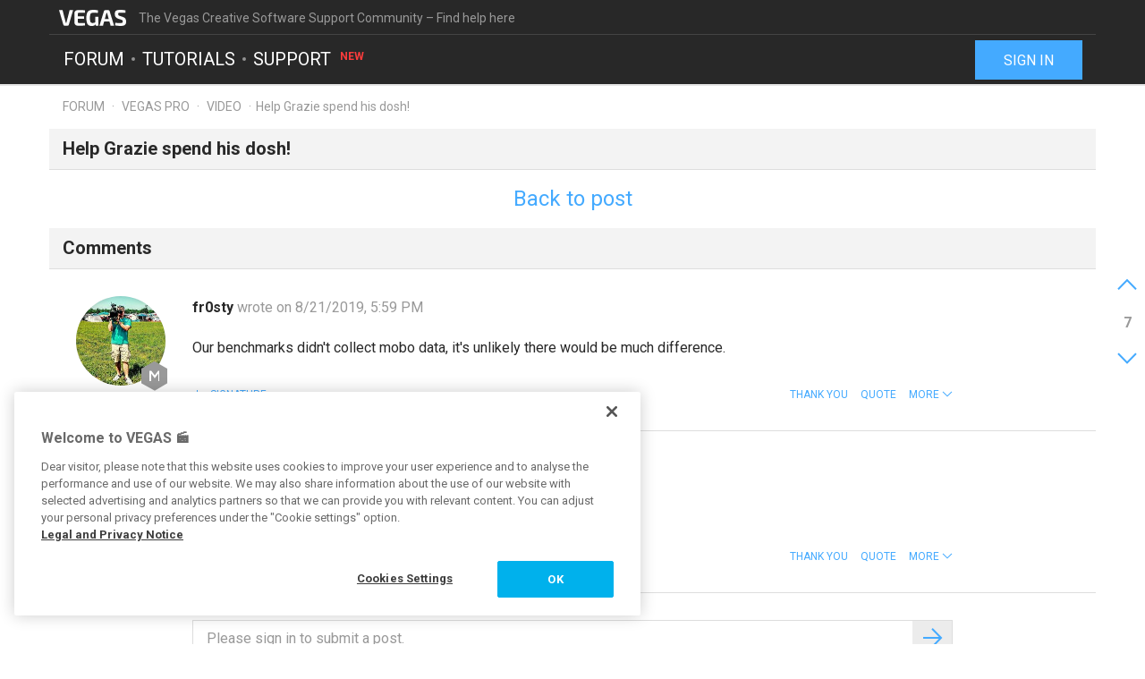

--- FILE ---
content_type: text/html; charset=UTF-8
request_url: https://www.vegascreativesoftware.info/us/forum/help-grazie-spend-his-dosh--115726/?page=7
body_size: 7645
content:
<!DOCTYPE html>
<html lang="en-US">
<head>
    <meta http-equiv="content-type" content="text/html; charset=utf-8"/>
    <meta http-equiv="X-UA-Compatible" content="IE=edge">
    <meta name="viewport" content="width=device-width, initial-scale=1, maximum-scale=1">
    <title>Help Grazie spend his dosh! | Page 7</title>

    
<meta name="description"
      content="Here’s your chance to nail a PC for me to make VegasPro run for its Life! 🏃‍♂️ 
Start by listing GPUs and CPUs. 4k and 8k Video. 😁
Cheers 😎"/>
<meta name="robots"
      content="index, follow"/>

    <link rel="prev" href="https://www.vegascreativesoftware.info/us/forum/help-grazie-spend-his-dosh--115726/?page=6"/>
<link rel="canonical" href="https://www.vegascreativesoftware.info/us/forum/help-grazie-spend-his-dosh--115726/?page=7"/>


                
<meta property="og:title" content="Help Grazie spend his dosh! | Page 7"/>
<meta property="og:description"
      content="Here’s your chance to nail a PC for me to make VegasPro run for its Life! 🏃‍♂️ 
Start by listing GPUs and CPUs. 4k and 8k Video. 😁
Cheers 😎"/>
<meta property="og:image" content="https://www.vegascreativesoftware.info/res/images/vegas-facebook.png"/>
<meta property="og:url" content="https://www.vegascreativesoftware.info/us/forum/help-grazie-spend-his-dosh--115726/?page=7"/>
<meta property="og:site_name" content="The Vegas Creative Software Support Community – Find help here"/>
<meta property="og:type" content="website"/>
<meta property="og:locale" content="en_US"/>

<meta name="twitter:card" content="summary_large_image"/>
<meta name="twitter:site" content="@MAGIX_INT"/>
<meta name="twitter:title" content="Help Grazie spend his dosh! | Page 7"/>
<meta name="twitter:description"
      content="Here’s your chance to nail a PC for me to make VegasPro run for its Life! 🏃‍♂️ 
Start by listing GPUs and CPUs. 4k and 8k Video. 😁
Cheers 😎"/>
<meta name="twitter:image" content="https://www.vegascreativesoftware.info/res/images/vegas-twitter.png"/>

    <script src="/js/min/jquery-2.2.4.min.js"></script>

    <link rel="icon" type="image/svg+xml" href="/vegas_favicon.svg?1750927958">
    <link href='https://fonts.googleapis.com/css?family=Roboto:400,400italic,700,700italic' rel='stylesheet'
          type='text/css'>
    <link href="https://fonts.googleapis.com/css?family=Roboto+Mono" rel="stylesheet">

            <link href="/css/min/bootstrap.min.css" rel="stylesheet" type="text/css"/>
                    <link href="/css/min/vegas.styles.min.css?1750927958" rel="stylesheet"
                  type="text/css"/>
                    <!-- Google Tag Manager -->
    <script>(function (w, d, s, l, i) {
            w[l] = w[l] || [];
            w[l].push({
                'gtm.start':
                    new Date().getTime(), event: 'gtm.js'
            });
            var f = d.getElementsByTagName(s)[0],
                j = d.createElement(s), dl = l != 'dataLayer' ? '&l=' + l : '';
            j.async = true;
            j.src =
                'https://www.googletagmanager.com/gtm.js?id=' + i + dl;
            f.parentNode.insertBefore(j, f);
        })(window, document, 'script', 'dataLayer', 'GTM-WT5TRQ');</script>
    <!-- End Google Tag Manager -->

        <!-- PIWIK start -->
            <script type="text/javascript"> (function(window, document, dataLayerName, id) { window[dataLayerName]=window[dataLayerName]||[],window[dataLayerName].push({start:(new Date).getTime(),event:"stg.start"});var scripts=document.getElementsByTagName('script')[0],tags=document.createElement('script'); function stgCreateCookie(a,b,c){var d="";if(c){var e=new Date;e.setTime(e.getTime()+24*c*60*60*1e3),d="; expires="+e.toUTCString();f="; SameSite=Strict"}document.cookie=a+"="+b+d+f+"; path=/"} var isStgDebug=(window.location.href.match("stg_debug")||document.cookie.match("stg_debug"))&&!window.location.href.match("stg_disable_debug");stgCreateCookie("stg_debug",isStgDebug?1:"",isStgDebug?14:-1); var qP=[];dataLayerName!=="dataLayer"&&qP.push("data_layer_name="+dataLayerName),isStgDebug&&qP.push("stg_debug");var qPString=qP.length>0?("?"+qP.join("&")):""; tags.async=!0,tags.src="https://magix.containers.piwik.pro/"+id+".js"+qPString,scripts.parentNode.insertBefore(tags,scripts); !function(a,n,i){a[n]=a[n]||{};for(var c=0;c<i.length;c++)!function(i){a[n][i]=a[n][i]||{},a[n][i].api=a[n][i].api||function(){var a=[].slice.call(arguments,0);"string"==typeof a[0]&&window[dataLayerName].push({event:n+"."+i+":"+a[0],parameters:[].slice.call(arguments,1)})}}(i[c])}(window,"ppms",["tm","cm"]); })(window, document, 'dataLayer', '5aee094a-f570-4e90-835b-99deab10caf2'); </script>
        <!-- PIWIK end  -->
        <!-- OneTrust Cookies Consent Notice start -->
    <script src="https://cdn.cookielaw.org/scripttemplates/otSDKStub.js" data-document-language="true"
            type="text/javascript" charset="UTF-8" data-domain-script="b6dda4cd-9681-4554-a50d-3ce1378190b7" async></script>
    <script type="text/javascript"> function OptanonWrapper() {
        } </script>
    <!-- OneTrust Cookies Consent Notice end -->
    </head>
<body data-module="forum"
      data-locale="en" data-uurl=""      data-jsloc="{&quot;wysiwygConfirmCancel&quot;:&quot;There are changes that haven&#039;t been saved.\nAre you sure you want to continue?\n&quot;,&quot;MentionUserUrl&quot;:&quot;https:\/\/www.vegascreativesoftware.info\/us\/users-search&quot;,&quot;UploadDialog&quot;:{&quot;ToolbarLabel&quot;:&quot;Add files&quot;,&quot;DlgTitle&quot;:&quot;Add files&quot;,&quot;DlgErrorBase&quot;:&quot;Error: &quot;,&quot;DlgErrorEmpty&quot;:&quot;No media has been selected.&quot;,&quot;DlgErrorFormat&quot;:&quot;The selected format is not supported.&quot;,&quot;DlgChooseFile&quot;:&quot;Select file&quot;,&quot;DlgImage&quot;:&quot;Image files&quot;,&quot;DlgImageFormats&quot;:&quot;*.jpeg, *.jpg, *.png, *.bmp&quot;,&quot;DlgAudio&quot;:&quot;Audio files&quot;,&quot;DlgAudioFormats&quot;:&quot;*.mp3&quot;,&quot;DlgVideo&quot;:&quot;Video files&quot;,&quot;DlgVideoFormats&quot;:&quot;*.mp4, *.mov, *.wmv, *.avi, *.mpg, *.flv, *.mts&quot;,&quot;DlgBtnUpload&quot;:&quot;Confirm&quot;,&quot;DlgBtnUploadTitle&quot;:&quot;Upload&quot;}}">

    <!-- Google Tag Manager (noscript) -->
    <noscript>
        <iframe src="https://www.googletagmanager.com/ns.html?id=GTM-WT5TRQ"
                height="0" width="0" style="display:none;visibility:hidden"></iframe>
    </noscript>
    <!-- End Google Tag Manager (noscript) -->



        <div class="loader">
        <div class="preloader loading">
            <span class="slice"></span>
            <span class="slice"></span>
            <span class="slice"></span>
            <span class="slice"></span>
            <span class="slice"></span>
            <span class="slice"></span>
        </div>
    </div>


    <div class="modal fade" id="media_overlay">
    <header>
        <span class="icon"></span>
        <span class="name"></span>
        <a href class="icon-cross"></a>
    </header>
    <figure>
        <div class="slide-arrow hidden">
            <a href class="icon-arrow-left"></a>
            <a href class="icon-arrow-right"></a>
        </div>
    </figure>
    <footer></footer>
</div>

    <div class="mxi-main-container">
                <div id="siteHeader">
    <div class="container">
        <div class="info">
            <div class="logo">
                <a href="/us/" class="mxi-flex1" title="VEGAS Community">
                    <img itemscope itemtype="http://schema.org/Brand" itemprop="logo"
                         src="/res/images/vegas-logo.svg"
                         alt="VEGAS Creative Software Community">
                </a>
            </div>
            <div class="hidden-xs hidden-sm">The Vegas Creative Software Support Community – Find help here</div>


                            <a href="#" class="navbar-toggle collapsed icon-menu mxi-icon-fix hidden-lg"
                   data-toggle="collapse" data-target="#main_nav" aria-expanded="false" aria-controls="navbar"></a>
                    </div>

        <div class="main">

                            <nav class="navbar mxi-flex1">
                    <div class="navbar-collapse collapse" id="main_nav">
                        <ul class="nav navbar-nav">

                                                            <li>
                                                                        <a class="mxi-bigLink mxi-uppercase"
                                       href="/us/news-forum/">Forum</a>
                                </li>
                            

                                                            <li>
                                    <a class="mxi-bigLink mxi-uppercase"
                                       href="/us/tutorials/">Tutorials</a>
                                </li>
                            
                                                                                        <li>
                                    <a class="mxi-bigLink mxi-uppercase"
                                       href="/us/support/">
                                        Support
                                        <sup>New</sup>                                    </a>
                                </li>
                            
                                                            <li class="visible-xs-block visible-sm-block">
                                    <a href="/us/sign-in-register/"
                                       class="mxi-bigLink">Sign in / register</a>
                                </li>
                                                        <li class="visible-xs-block visible-sm-block">
                                <a href="/us/search/" class="mxi-bigLink colorFifth">Search
                                    ...</a>
                            </li>
                            <li class="hidden">
                                <a href="" class="mxi-bigLink colorFifth">Help</a>
                            </li>
                        </ul>
                    </div>
                </nav>

                                    <div class="hidden-xs hidden-sm box-right">
                                                    <a href="/us/sign-in-register/">
                                <button class="siteHeader-signInButton mxi-cta-primary-button">Sign in</button>
                            </a>
                                            </div>
                                    </div>
    </div>
</div>

        <main id="forum-template" class="siteBody">
                <div class="">
        <nav class="breadcrumb container">
    <ul>
                
                        
            <li >
                    <a href="/us/forum/">Forum</a>
                            </li>
        
                        
            <li >
                    <a href="/us/vegas-pro-forum/">Vegas Pro</a>
                            </li>
        
                        
            <li >
                    <a href="/us/vegas-pro-forum/video/">Video</a>
                            </li>
        
                        
            <li class="active">Help Grazie spend his dosh!            </li>
            </ul>
</nav>
    </div>

            <article class="forum mxi-post-container" data-id="115726">
        <header class="container">
            <h1>
                                        <span class="title-content">Help Grazie spend his dosh!</span>
                
    <span class="post-status-icons pull-right ">
        <span class="unpin-post icon-pin"></span>
        <span class="open-post icon-lock"></span>
        <span class="show-post icon-hide"></span>
    </span>
            </h1>
        </header>

                

<section
        class="mxi-post container hidden">
    <div class="mxi-flex mxi-flex1">
                <aside class="mxi-post-avatar">
                            

    <a href="/us/users/profile/Grazie/"
       style="background-image:url(https://www.vegascreativesoftware.info/download/file/mediacenter/l2adhc58saef/0NRIDoRL4RiIXNn4Wl0Doo3WNWRRn3nG/dyn/?width=200&amp;height=200)"
       title="Grazie"
       class="avatar"        data-user-id="72265"
        data-user-nickname="Grazie"
    data-user-avatar="https://www.vegascreativesoftware.info/download/file/mediacenter/l2adhc58saef/0NRIDoRL4RiIXNn4Wl0Doo3WNWRRn3nG/dyn/?width=200&amp;height=200">
            
                                        <div class="icon-level-6"></div>
    
    </a>
                    </aside>

                <div class="mxi-flex1 mxi-flex-col">
                            <div>
                    <a href="/us/users/profile/Grazie/" class="owner-nickname">
            Grazie
        </a>
                    <span class="created-info">
                    wrote on 5/14/2019, 9:24 AM
                </span>
                </div>
                <div class="mxi-post-content mxi-flex1">
                                        
                                        <div class="mxi-post-message">
                            <p>Here’s your chance to nail a PC for me to make <em><strong>VegasPro run for its Life! 🏃‍♂️ </strong></em></p>
<p>Start by listing GPUs and CPUs. 4k and 8k Video. <span>😁</span></p>
<p><span>Cheers 😎</span></p>
                        </div>
                    
                    
                            </div>
            
                                        <footer>
                                        <div class="mxi-post-modified">
                                            </div>

                    <div class="mxi-flex">
                        <div class="mxi-flex1">
                                                                                        <a href="#mxi-signature-115726" class="collapsed mxi-signature"
                                   data-toggle="collapse">
                                    Signature
                                </a>
                                                    </div>
                        <div>
                                                                                                                                                                                            <a href="/us/sign-in-register/?login_required=true" class="mxi-follow" role="button"
                                       data-id="115726">
                                        Follow
                                    </a>
                                

                                                                                                                                                                                                                                    <a href="/us/sign-in-register/?login_required=true"
                                           class="mxi-thanks-post"
                                           data-id="115726">
                                            <span>Thank You</span>
                                            <span></span>
                                        </a>
                                                                    
                
                                                                                                                                                                <a class="mxi-quote-post mxi-hidden-tn"
                                       href="/us/sign-in-register/?login_required=true" role="button" data-id="115726">
                                        Quote
                                    </a>
                                

                                <div class="dropdown">
                    <a href="" class="dropdown-toggle" type="button" data-toggle="dropdown" aria-haspopup="true"
                       aria-expanded="true" role="button">
                        <span>More</span>
                        <span class="icon-arrow-down"></span>
                    </a>

                            
    





    <select class="hidden-md hidden-lg">
                    <option
                    class="hidden"
                    value="">
                
            </option>
                    <option
                    class=""
                    value="directlink">
                Direct link
            </option>
                    <option
                    class=""
                    value="report">
                Report
            </option>
                    <option
                    class="hidden"
                    value="toSolution">
                Go to solution
            </option>
                    <option
                    class="mxi-hidden-bigger-tn"
                    value="quotePost">
                Quote
            </option>
                    </select>


                    <ul class="mxi-dropdown dropdown-menu dropdown-menu-right hidden-xs">
                        <li>
                            <a href="/us/forum/help-grazie-spend-his-dosh--115726/" class="directLink">
                                <span class="icon-link pull-right"></span>
                                <span>Direct link</span>
                            </a>
                        </li>
                        <li>
                                                            <a href="/us/sign-in-register/?login_required=true" class="report">
                                    <span class="icon-report pull-right"></span>
                                    <span>Report</span>
                                </a>
                                                    </li>
                    </ul>
                </div>
                                    </div>
                    </div>

                                            <div id="mxi-signature-115726" class="mxi-signature collapse">
                            <p>Grazie</p>
<p>PC 10 64-bit 64gb * Intel Core i9 10900X s2066 * EVGA RTX 3080 XC3 Ultra 10GB - Studio Driver 551.23 * 4x16G CorsVengLPX DDR4 2666C16 * Asus TUF X299 MK 2</p>
<p><br>Cameras: Canon XF300 + PowerShot SX60HS Bridge</p>
                        </div>
                    
                                    </footer>
                    </div>
    </div>

        <aside class="mxi-post-sidebar">
                                                        <a href="#ca727453" class="mxi-sidebar-item icon-comment go-to-last-comment"
               data-commentid="727453" title="Go to last comment">
                146 Answers
            </a>
        

    <a id="mxi-post-toSolution"
       class="mxi-sidebar-item icon-right-comment hidden"
       href="#ca">
        Go to solution
    </a>

                        
    






        

                </aside>
</section>

        <div class="mxi-no-comments container">
            <a href="/us/forum/help-grazie-spend-his-dosh--115726/?page=1"
               title="Back to post">
                Back to post
            </a>
        </div>
    </article>

    <article id="mxi-comments-panel" class="container mxi-post-container" data-id="115726"
         data-uri="/us/forum/comments/115726/">
    <header>
        <h1>Comments</h1>
    </header>

            

    

<section id="ca727408"
        class="mxi-post comment first">
    <div class="mxi-flex mxi-flex1">
                <aside class="mxi-post-avatar">
                            

    <a href="/us/users/profile/fr0sty/"
       style="background-image:url(https://www.vegascreativesoftware.info/download/file/mediacenter/l2adhc58saef/oRMXnNIRIoLMX0NLWDioMiMiL40iI4XW/dyn/?width=200&amp;height=200)"
       title="fr0sty"
       class="avatar"        data-user-id="72867"
        data-user-nickname="fr0sty"
    data-user-avatar="https://www.vegascreativesoftware.info/download/file/mediacenter/l2adhc58saef/oRMXnNIRIoLMX0NLWDioMiMiL40iI4XW/dyn/?width=200&amp;height=200">
            
                                        <div class="icon-level-m"></div>
    
    </a>
                    </aside>

                <div class="mxi-flex1 mxi-flex-col">
                            <div>
                    <a href="/us/users/profile/fr0sty/" class="owner-nickname">
            fr0sty
        </a>
                    <span class="created-info">
                    wrote on 8/21/2019, 5:59 PM
                </span>
                </div>
                <div class="mxi-post-content mxi-flex1">
                                            <div class="mxi-post-message">
                            <p>Our benchmarks didn't collect mobo data, it's unlikely there would be much difference.</p>
                        </div>
                                    </div>
            
                                        <footer>
                                        <div class="mxi-post-modified">
                                            </div>

                    <div class="mxi-flex">
                        <div class="mxi-flex1">
                                                                                        <a href="#mxi-signature-727408" class="collapsed mxi-signature"
                                   data-toggle="collapse">
                                    Signature
                                </a>
                                                    </div>
                        <div>
                                                                                                                                                                                                                                        <a href="/us/sign-in-register/?login_required=true"
                                           class="mxi-thanks-comment"
                                           data-id="727408">
                                            <span>Thank You</span>
                                            <span></span>
                                        </a>
                                                                    

                                                                                                                                                            <a class="mxi-quote-post mxi-hidden-tn"
                                       href="/us/sign-in-register/?login_required=true" role="button" data-id="727408">
                                        Quote
                                    </a>
                                

                        <div class="dropdown">
                <a href="" class="dropdown-toggle" type="button" data-toggle="dropdown" aria-haspopup="true"
                   aria-expanded="true" role="button">
                    <span>More</span>
                    <span class="icon-arrow-down"></span>
                </a>
                <select class="hidden-md hidden-lg" data-cid="727408">
                    <option class="hidden" value="0"></option>
                    <option class="not-in-hidden-comment" value="directLink">
                        Direct link
                    </option>

                    <option class="not-in-hidden-comment report-comment" value="report">
                        Report
                    </option>

                                                                                                
                                                            </select>
                <ul class="mxi-dropdown dropdown-menu dropdown-menu-right">
                    <li>
                        <a class="directLink" href="#ca727408">
                            <span class="icon-link pull-right"></span>Direct link
                        </a>
                    </li>
                    <li>
                                                    <a href="/us/sign-in-register/?login_required=true" class="report">
                                <span class="icon-report pull-right"></span>
                                <span>Report</span>
                            </a>
                                            </li>
                </ul>
            </div>
                                </div>
                    </div>

                                            <div id="mxi-signature-727408" class="mxi-signature collapse">
                            <p>Systems:</p>
<p>Desktop</p>
<p>AMD Ryzen 7 1800x 8 core 16 thread at stock speed</p>
<p>64GB 3000mhz DDR4</p>
<p>Geforce RTX 3090</p>
<p>Windows 10</p>
<p>Laptop:</p>
<p>ASUS Zenbook Pro Duo 32GB (9980HK CPU, RTX 2060 GPU, dual 4K touch screens, main one OLED HDR)</p>
                        </div>
                    
                                    </footer>
                    </div>
    </div>

        <aside class="mxi-post-sidebar">
                                                
                        </aside>
</section>
            

    

<section id="ca727453"
        class="mxi-post comment last">
    <div class="mxi-flex mxi-flex1">
                <aside class="mxi-post-avatar">
                            

    <a href="/us/users/profile/Martin%2520L/"
       style="background-image:url(https://www.vegascreativesoftware.info/download/file/mediacenter/l2adhc58saef/0oLWGlXRiL3DX3403IRo0IWD3MLMXD0o/dyn/?width=200&amp;height=200)"
       title="Martin L"
       class="avatar"        data-user-id="72512"
        data-user-nickname="Martin L"
    data-user-avatar="https://www.vegascreativesoftware.info/download/file/mediacenter/l2adhc58saef/0oLWGlXRiL3DX3403IRo0IWD3MLMXD0o/dyn/?width=200&amp;height=200">
            
                                        <div class="icon-level-5"></div>
    
    </a>
                    </aside>

                <div class="mxi-flex1 mxi-flex-col">
                            <div>
                    <a href="/us/users/profile/Martin%2520L/" class="owner-nickname">
            Martin L
        </a>
                    <span class="created-info">
                    wrote on 8/22/2019, 6:35 AM
                </span>
                </div>
                <div class="mxi-post-content mxi-flex1">
                                            <div class="mxi-post-message">
                            <p>Thanks! I too really appreciate this info.</p>
                        </div>
                                    </div>
            
                                        <footer>
                                        <div class="mxi-post-modified">
                                            </div>

                    <div class="mxi-flex">
                        <div class="mxi-flex1">
                                                                                        <a href="#mxi-signature-727453" class="collapsed mxi-signature"
                                   data-toggle="collapse">
                                    Signature
                                </a>
                                                    </div>
                        <div>
                                                                                                                                                                                                                                        <a href="/us/sign-in-register/?login_required=true"
                                           class="mxi-thanks-comment"
                                           data-id="727453">
                                            <span>Thank You</span>
                                            <span></span>
                                        </a>
                                                                    

                                                                                                                                                            <a class="mxi-quote-post mxi-hidden-tn"
                                       href="/us/sign-in-register/?login_required=true" role="button" data-id="727453">
                                        Quote
                                    </a>
                                

                        <div class="dropdown">
                <a href="" class="dropdown-toggle" type="button" data-toggle="dropdown" aria-haspopup="true"
                   aria-expanded="true" role="button">
                    <span>More</span>
                    <span class="icon-arrow-down"></span>
                </a>
                <select class="hidden-md hidden-lg" data-cid="727453">
                    <option class="hidden" value="0"></option>
                    <option class="not-in-hidden-comment" value="directLink">
                        Direct link
                    </option>

                    <option class="not-in-hidden-comment report-comment" value="report">
                        Report
                    </option>

                                                                                                
                                                            </select>
                <ul class="mxi-dropdown dropdown-menu dropdown-menu-right">
                    <li>
                        <a class="directLink" href="#ca727453">
                            <span class="icon-link pull-right"></span>Direct link
                        </a>
                    </li>
                    <li>
                                                    <a href="/us/sign-in-register/?login_required=true" class="report">
                                <span class="icon-report pull-right"></span>
                                <span>Report</span>
                            </a>
                                            </li>
                </ul>
            </div>
                                </div>
                    </div>

                                            <div id="mxi-signature-727453" class="mxi-signature collapse">
                            <p>Martin L</p>
<p>"Editare necesse est"</p>
                        </div>
                    
                                    </footer>
                    </div>
    </div>

        <aside class="mxi-post-sidebar">
                                                
                        </aside>
</section>
    
    

<section
        class="mxi-post no-bottom-padding">
    <div class="mxi-flex mxi-flex1">
                <aside class="mxi-post-avatar">
                    </aside>

                <div class="mxi-flex1 mxi-flex-col">
                        <div id="mxi-comment-body">
                                        <div id="mxi-addComment-panel">
        <a class="input-group input-append" href="/us/sign-in-register/?login_required=true">
            <input class="form-control" type="text" disabled
                   placeholder="Please sign in to submit a post.">
            <span class="input-group-btn">
				<button type="button" class="btn btn-inverse icon icon-forward mxi-icon-fix"></button>
			</span>
        </a>
    </div>
                            </div>
        
                                </div>
    </div>

        <aside class="mxi-post-sidebar">
            </aside>
</section>

    
    
    

    



    <nav id="mxi-pagination">
        <div class="previous mxi-prev-page">
            <a class="mxi-bigLink hidden-xs" href="?page=6">
                Previous page</a>
            <a class="visible-xs" href="?page=6"><span
                        class="mxi-icon-circle icon-arrow-left mxi-icon-fix"></span></a>
        </div>

        <div class="mxi-pag-pages mxi-flex1 hidden-xs">
                            
                    <a href="?page=1">1</a>
                    <span>&hellip;</span>
                                            <a href="?page=4">4</a>
                                            <a href="?page=5">5</a>
                                            <a href="?page=6">6</a>
                                            <a href="?page=7" class="active" >7</a>
                    
                                    </div>

        <div class="mxi-flex1 hidden-sm hidden-md hidden-lg">
            <select id="mxi-pagination-select" class="mxi-uri-select paginationMobile-select">
                                    <option value="?page=1">1</option>
                                    <option value="?page=2">2</option>
                                    <option value="?page=3">3</option>
                                    <option value="?page=4">4</option>
                                    <option value="?page=5">5</option>
                                    <option value="?page=6">6</option>
                                    <option value="?page=7" selected="selected" >7</option>
                            </select>
            <span class="paginationMobile-maxPages">
                of 7
            </span>
        </div>

        <div class="next mxi-next-page disabled">
            <a class="mxi-bigLink hidden-xs"
               href="?page=">Next page</a>
            <a class="visible-xs" href="?page="><span
                        class="mxi-icon-circle icon-arrow-right mxi-icon-fix"></span></a>
        </div>
    </nav>

<nav id="mxi-paging-circle"><button type="button" class="icon-arrow-up mxi-icon-fix"></button><div><button type="button" class="icon-arrow-left mxi-icon-fix"
                        data-url="?page=6"></button><button type="button" class="currPage">7</button><button type="button" class="icon-arrow-right mxi-icon-fix"
                        data-url="" disabled="disabled"></button></div><button type="button" class="icon-arrow-down mxi-icon-fix"></button></nav></article>


            <nav class="breadcrumb container">
    <ul>
                
                        
            <li >
                    <a href="/us/forum/">Forum</a>
                            </li>
        
                        
            <li >
                    <a href="/us/vegas-pro-forum/">Vegas Pro</a>
                            </li>
        
                        
            <li >
                    <a href="/us/vegas-pro-forum/video/">Video</a>
                            </li>
        
                        
            <li class="active">Help Grazie spend his dosh!            </li>
            </ul>
</nav>
    
            
    






                                                                                                        <div class="modal fade mxi-dialog" id="mgxReportDlg" tabindex="-1" role="dialog" aria-labelledby="myModalLabel">
    <div class="modal-dialog" role="document">
        <div class="modal-content">

                            <div class="modal-header header-mod">
                    <h4 class="modal-title">Report as questionable</h4>
                </div>
            
            <div class="modal-body">
                    <form name="reportForm" method="post" class="form-inline">
    <p>
        Are you sure you want to report <span>this</span> <span class="comment">comment</span><span class="post">post</span><span class="user">user</span> as questionable?<br>You may be blocked if you misuse this feature! <br>
    </p>
    <textarea id="reportForm_message" name="reportForm[message]" required="required" placeholder="Please provide a reason." class="form-control"></textarea>
    <button type="submit" id="reportForm_submit" name="reportForm[submit]" class="hidden">Submit</button>
    <input type="hidden" id="reportForm_type" name="reportForm[type]" value="type" /><input type="hidden" id="reportForm_id" name="reportForm[id]" value="id" /><input type="hidden" id="reportForm__token" name="reportForm[_token]" value="E-tEP5bp5ihUh4GzXb82piqrejSCykAOYpOOduy2CEU" /></form>
            </div>

            <div class="modal-footer mgx-dialog-footer mxi-cta-button-bar">
                                    <button type="button" class="mxi-cta-secondary-button" data-type="cancel"
                            data-dismiss="modal">Cancel</button>
                
                    <button type="button" id="submit_reportForm" class="mxi-cta-primary-button mxi-report" data-type="submit">
        Send
    </button>
            </div>
        </div>
    </div>
</div>

                                                                                                                                                                                                                                                                                                                                                                                                                                        <div class="modal fade mxi-dialog" id="mgxSimpleDlg" tabindex="-1" role="dialog" aria-labelledby="myModalLabel">
    <div class="modal-dialog" role="document">
        <div class="modal-content">

                            <div class="modal-header header-mod">
                    <h4 class="modal-title">Dialog</h4>
                </div>
            
            <div class="modal-body">
                            </div>

            <div class="modal-footer mgx-dialog-footer mxi-cta-button-bar">
                                    <button type="button" class="mxi-cta-secondary-button" data-type="cancel"
                            data-dismiss="modal">Cancel</button>
                
                                    <button id="dialog-btn-submit" type="button" class="mxi-cta-primary-button"
                            data-type="submit" data-dismiss="modal">
                        OK
                    </button>
                            </div>
        </div>
    </div>
</div>
            </main>

        <aside class="social-media container" id="social-media">
    <span>Follow us on</span>

    <a href="https://twitter.com/vegassoftware" class="twitter" target="_blank"></a>
    <a href="https://vegas-magazine.com/" class="magix-magazine" target="_blank"></a>
    <a href="https://www.facebook.com/vegascreativesoftware/" class="facebook" target="_blank"></a>
    <a href="https://www.instagram.com/vegascreativesoftware/" class="instagram" target="_blank"></a>
    <a href="https://www.youtube.com/channel/UCk07TYuqw_MOGbCU_RPtsGg" class="youtube" target="_blank"></a>
    <a href="https://soundcloud.com/magixofficial" class="soundcloud" target="_blank"></a>
</aside>
        
<footer class="footer">
    <div class="container mxi-footer-inner">

        <div>
            <nav class="navbar navbar-static-top mxi-footer-nav">

                                    <ul class="nav navbar-nav">
                        <li><a href="/us/community-rules/">Community rules</a></li>
                        <li><a href="https://www.vegascreativesoftware.com/int/imprint/"
                               target="_blank">Imprint</a></li>
                        <li><a href="https://rdir.magix.net/?page=7O5SD53BLXT7"
                               target="_blank">Privacy policy</a></li>
                        <li><a href="/us/terms-and-conditions/">Terms and conditions</a></li>
                    </ul>

                    <a href="/select-your-country/" id="language">
                        <img src="/res/images/flags/flag-en.svg"/>
                        <span>United States</span>
                    </a>
                            </nav>
        </div>
        <div>
            <nav class="navbar mxi-footer-nav">
                <ul class="nav navbar-nav">
                    <li>
                        <a
                                href="https://www.magix.com/us/company/magix-portals/"
                                target="_blank"
                                id="more">Additional offers</a>
                    </li>
                    <li>
                        <a href="https://www.vegascreativesoftware.info/us/" target="_blank">VEGAS Forum</a>
                    </li>
                    <li>
                        <a href="https://www.magix.com/us/magazine/" target="_blank">MAGIX Magazine</a>
                    </li>
                </ul>
                <span id="copyright">
	            	(C) 2007 - 2026 MAGIX Software GmbH
	            </span>
            </nav>
        </div>
    </div>
</footer>

                <div id="flash-messages" class="">
</div>
    </div>

    


    <script src="/js/min/bootstrap.min.js"></script>
    <script src="/js/min/moment-with-locales.min.js"></script>
    <script src="/js/min/moment-timezone.min.js"></script>
    <script src="/js/ckeditor/ckeditor.js?ts=1750927958" id="ckscript"></script>
    <script src="/js/ckeditor/adapters/jquery.js"></script>
    <script src="/js/ckeditor/lang/de.js"></script>
        <script src="/js/min/vegas.scripts.min.js?1750927958"></script>
    </body>
</html>
